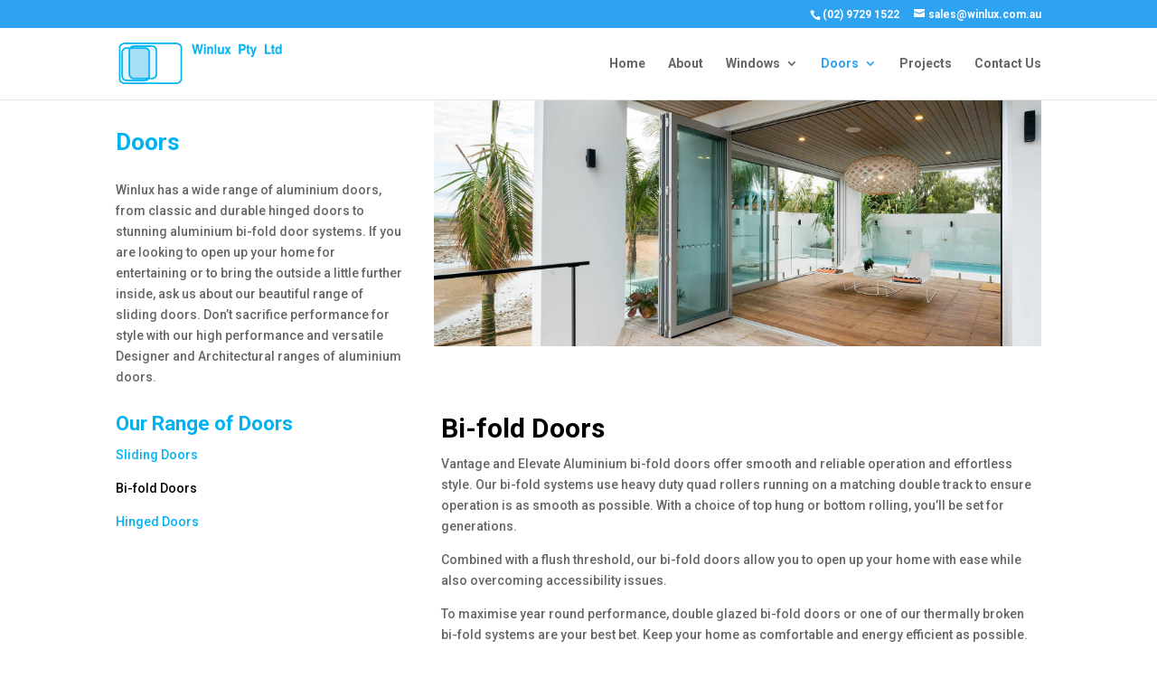

--- FILE ---
content_type: text/html; charset=UTF-8
request_url: http://winlux.com.au/bi-fold-doors/
body_size: 9527
content:
<!DOCTYPE html>
<!--[if IE 6]>
<html id="ie6" lang="en-US">
<![endif]-->
<!--[if IE 7]>
<html id="ie7" lang="en-US">
<![endif]-->
<!--[if IE 8]>
<html id="ie8" lang="en-US">
<![endif]-->
<!--[if !(IE 6) | !(IE 7) | !(IE 8)  ]><!-->
<html lang="en-US">
<!--<![endif]-->
<head>
	<meta charset="UTF-8" />
			
	
	<link rel="pingback" href="http://winlux.com.au/xmlrpc.php" />

		<!--[if lt IE 9]>
	<script src="http://winlux.com.au/wp-content/themes/Divi/js/html5.js" type="text/javascript"></script>
	<![endif]-->

	<script type="text/javascript">
		document.documentElement.className = 'js';
	</script>

	<script>window.koko_analytics = {"tracker_url":"https:\/\/winlux.com.au\/wp-admin\/admin-ajax.php?action=koko_analytics_collect","post_id":290,"use_cookie":1,"cookie_path":"\/","honor_dnt":true};</script><meta name='robots' content='index, follow, max-image-preview:large, max-snippet:-1, max-video-preview:-1' />

	<!-- This site is optimized with the Yoast SEO plugin v19.9 - https://yoast.com/wordpress/plugins/seo/ -->
	<title>Bi-Fold Doors - Winlux</title>
	<link rel="canonical" href="https://winlux.com.au/bi-fold-doors/" />
	<meta property="og:locale" content="en_US" />
	<meta property="og:type" content="article" />
	<meta property="og:title" content="Bi-Fold Doors - Winlux" />
	<meta property="og:url" content="https://winlux.com.au/bi-fold-doors/" />
	<meta property="og:site_name" content="Winlux" />
	<meta property="article:modified_time" content="2017-07-19T04:59:02+00:00" />
	<meta name="twitter:card" content="summary_large_image" />
	<meta name="twitter:label1" content="Est. reading time" />
	<meta name="twitter:data1" content="3 minutes" />
	<script type="application/ld+json" class="yoast-schema-graph">{"@context":"https://schema.org","@graph":[{"@type":"WebPage","@id":"https://winlux.com.au/bi-fold-doors/","url":"https://winlux.com.au/bi-fold-doors/","name":"Bi-Fold Doors - Winlux","isPartOf":{"@id":"https://winlux.com.au/#website"},"datePublished":"2017-07-10T12:58:05+00:00","dateModified":"2017-07-19T04:59:02+00:00","breadcrumb":{"@id":"https://winlux.com.au/bi-fold-doors/#breadcrumb"},"inLanguage":"en-US","potentialAction":[{"@type":"ReadAction","target":["https://winlux.com.au/bi-fold-doors/"]}]},{"@type":"BreadcrumbList","@id":"https://winlux.com.au/bi-fold-doors/#breadcrumb","itemListElement":[{"@type":"ListItem","position":1,"name":"Home","item":"https://winlux.com.au/"},{"@type":"ListItem","position":2,"name":"Bi-Fold Doors"}]},{"@type":"WebSite","@id":"https://winlux.com.au/#website","url":"https://winlux.com.au/","name":"Winlux","description":"Aluminium Windows and Doors","potentialAction":[{"@type":"SearchAction","target":{"@type":"EntryPoint","urlTemplate":"https://winlux.com.au/?s={search_term_string}"},"query-input":"required name=search_term_string"}],"inLanguage":"en-US"}]}</script>
	<!-- / Yoast SEO plugin. -->


<link rel='dns-prefetch' href='//fonts.googleapis.com' />
<link rel="alternate" type="application/rss+xml" title="Winlux &raquo; Feed" href="https://winlux.com.au/feed/" />
<link rel="alternate" type="application/rss+xml" title="Winlux &raquo; Comments Feed" href="https://winlux.com.au/comments/feed/" />
<script type="text/javascript">
window._wpemojiSettings = {"baseUrl":"https:\/\/s.w.org\/images\/core\/emoji\/14.0.0\/72x72\/","ext":".png","svgUrl":"https:\/\/s.w.org\/images\/core\/emoji\/14.0.0\/svg\/","svgExt":".svg","source":{"concatemoji":"http:\/\/winlux.com.au\/wp-includes\/js\/wp-emoji-release.min.js?ver=6.1.9"}};
/*! This file is auto-generated */
!function(e,a,t){var n,r,o,i=a.createElement("canvas"),p=i.getContext&&i.getContext("2d");function s(e,t){var a=String.fromCharCode,e=(p.clearRect(0,0,i.width,i.height),p.fillText(a.apply(this,e),0,0),i.toDataURL());return p.clearRect(0,0,i.width,i.height),p.fillText(a.apply(this,t),0,0),e===i.toDataURL()}function c(e){var t=a.createElement("script");t.src=e,t.defer=t.type="text/javascript",a.getElementsByTagName("head")[0].appendChild(t)}for(o=Array("flag","emoji"),t.supports={everything:!0,everythingExceptFlag:!0},r=0;r<o.length;r++)t.supports[o[r]]=function(e){if(p&&p.fillText)switch(p.textBaseline="top",p.font="600 32px Arial",e){case"flag":return s([127987,65039,8205,9895,65039],[127987,65039,8203,9895,65039])?!1:!s([55356,56826,55356,56819],[55356,56826,8203,55356,56819])&&!s([55356,57332,56128,56423,56128,56418,56128,56421,56128,56430,56128,56423,56128,56447],[55356,57332,8203,56128,56423,8203,56128,56418,8203,56128,56421,8203,56128,56430,8203,56128,56423,8203,56128,56447]);case"emoji":return!s([129777,127995,8205,129778,127999],[129777,127995,8203,129778,127999])}return!1}(o[r]),t.supports.everything=t.supports.everything&&t.supports[o[r]],"flag"!==o[r]&&(t.supports.everythingExceptFlag=t.supports.everythingExceptFlag&&t.supports[o[r]]);t.supports.everythingExceptFlag=t.supports.everythingExceptFlag&&!t.supports.flag,t.DOMReady=!1,t.readyCallback=function(){t.DOMReady=!0},t.supports.everything||(n=function(){t.readyCallback()},a.addEventListener?(a.addEventListener("DOMContentLoaded",n,!1),e.addEventListener("load",n,!1)):(e.attachEvent("onload",n),a.attachEvent("onreadystatechange",function(){"complete"===a.readyState&&t.readyCallback()})),(e=t.source||{}).concatemoji?c(e.concatemoji):e.wpemoji&&e.twemoji&&(c(e.twemoji),c(e.wpemoji)))}(window,document,window._wpemojiSettings);
</script>
<meta content="Divi v.3.0.26" name="generator"/><style type="text/css">
img.wp-smiley,
img.emoji {
	display: inline !important;
	border: none !important;
	box-shadow: none !important;
	height: 1em !important;
	width: 1em !important;
	margin: 0 0.07em !important;
	vertical-align: -0.1em !important;
	background: none !important;
	padding: 0 !important;
}
</style>
	<link rel='stylesheet' id='wp-block-library-css' href='http://winlux.com.au/wp-includes/css/dist/block-library/style.min.css?ver=6.1.9' type='text/css' media='all' />
<link rel='stylesheet' id='classic-theme-styles-css' href='http://winlux.com.au/wp-includes/css/classic-themes.min.css?ver=1' type='text/css' media='all' />
<style id='global-styles-inline-css' type='text/css'>
body{--wp--preset--color--black: #000000;--wp--preset--color--cyan-bluish-gray: #abb8c3;--wp--preset--color--white: #ffffff;--wp--preset--color--pale-pink: #f78da7;--wp--preset--color--vivid-red: #cf2e2e;--wp--preset--color--luminous-vivid-orange: #ff6900;--wp--preset--color--luminous-vivid-amber: #fcb900;--wp--preset--color--light-green-cyan: #7bdcb5;--wp--preset--color--vivid-green-cyan: #00d084;--wp--preset--color--pale-cyan-blue: #8ed1fc;--wp--preset--color--vivid-cyan-blue: #0693e3;--wp--preset--color--vivid-purple: #9b51e0;--wp--preset--gradient--vivid-cyan-blue-to-vivid-purple: linear-gradient(135deg,rgba(6,147,227,1) 0%,rgb(155,81,224) 100%);--wp--preset--gradient--light-green-cyan-to-vivid-green-cyan: linear-gradient(135deg,rgb(122,220,180) 0%,rgb(0,208,130) 100%);--wp--preset--gradient--luminous-vivid-amber-to-luminous-vivid-orange: linear-gradient(135deg,rgba(252,185,0,1) 0%,rgba(255,105,0,1) 100%);--wp--preset--gradient--luminous-vivid-orange-to-vivid-red: linear-gradient(135deg,rgba(255,105,0,1) 0%,rgb(207,46,46) 100%);--wp--preset--gradient--very-light-gray-to-cyan-bluish-gray: linear-gradient(135deg,rgb(238,238,238) 0%,rgb(169,184,195) 100%);--wp--preset--gradient--cool-to-warm-spectrum: linear-gradient(135deg,rgb(74,234,220) 0%,rgb(151,120,209) 20%,rgb(207,42,186) 40%,rgb(238,44,130) 60%,rgb(251,105,98) 80%,rgb(254,248,76) 100%);--wp--preset--gradient--blush-light-purple: linear-gradient(135deg,rgb(255,206,236) 0%,rgb(152,150,240) 100%);--wp--preset--gradient--blush-bordeaux: linear-gradient(135deg,rgb(254,205,165) 0%,rgb(254,45,45) 50%,rgb(107,0,62) 100%);--wp--preset--gradient--luminous-dusk: linear-gradient(135deg,rgb(255,203,112) 0%,rgb(199,81,192) 50%,rgb(65,88,208) 100%);--wp--preset--gradient--pale-ocean: linear-gradient(135deg,rgb(255,245,203) 0%,rgb(182,227,212) 50%,rgb(51,167,181) 100%);--wp--preset--gradient--electric-grass: linear-gradient(135deg,rgb(202,248,128) 0%,rgb(113,206,126) 100%);--wp--preset--gradient--midnight: linear-gradient(135deg,rgb(2,3,129) 0%,rgb(40,116,252) 100%);--wp--preset--duotone--dark-grayscale: url('#wp-duotone-dark-grayscale');--wp--preset--duotone--grayscale: url('#wp-duotone-grayscale');--wp--preset--duotone--purple-yellow: url('#wp-duotone-purple-yellow');--wp--preset--duotone--blue-red: url('#wp-duotone-blue-red');--wp--preset--duotone--midnight: url('#wp-duotone-midnight');--wp--preset--duotone--magenta-yellow: url('#wp-duotone-magenta-yellow');--wp--preset--duotone--purple-green: url('#wp-duotone-purple-green');--wp--preset--duotone--blue-orange: url('#wp-duotone-blue-orange');--wp--preset--font-size--small: 13px;--wp--preset--font-size--medium: 20px;--wp--preset--font-size--large: 36px;--wp--preset--font-size--x-large: 42px;--wp--preset--spacing--20: 0.44rem;--wp--preset--spacing--30: 0.67rem;--wp--preset--spacing--40: 1rem;--wp--preset--spacing--50: 1.5rem;--wp--preset--spacing--60: 2.25rem;--wp--preset--spacing--70: 3.38rem;--wp--preset--spacing--80: 5.06rem;}:where(.is-layout-flex){gap: 0.5em;}body .is-layout-flow > .alignleft{float: left;margin-inline-start: 0;margin-inline-end: 2em;}body .is-layout-flow > .alignright{float: right;margin-inline-start: 2em;margin-inline-end: 0;}body .is-layout-flow > .aligncenter{margin-left: auto !important;margin-right: auto !important;}body .is-layout-constrained > .alignleft{float: left;margin-inline-start: 0;margin-inline-end: 2em;}body .is-layout-constrained > .alignright{float: right;margin-inline-start: 2em;margin-inline-end: 0;}body .is-layout-constrained > .aligncenter{margin-left: auto !important;margin-right: auto !important;}body .is-layout-constrained > :where(:not(.alignleft):not(.alignright):not(.alignfull)){max-width: var(--wp--style--global--content-size);margin-left: auto !important;margin-right: auto !important;}body .is-layout-constrained > .alignwide{max-width: var(--wp--style--global--wide-size);}body .is-layout-flex{display: flex;}body .is-layout-flex{flex-wrap: wrap;align-items: center;}body .is-layout-flex > *{margin: 0;}:where(.wp-block-columns.is-layout-flex){gap: 2em;}.has-black-color{color: var(--wp--preset--color--black) !important;}.has-cyan-bluish-gray-color{color: var(--wp--preset--color--cyan-bluish-gray) !important;}.has-white-color{color: var(--wp--preset--color--white) !important;}.has-pale-pink-color{color: var(--wp--preset--color--pale-pink) !important;}.has-vivid-red-color{color: var(--wp--preset--color--vivid-red) !important;}.has-luminous-vivid-orange-color{color: var(--wp--preset--color--luminous-vivid-orange) !important;}.has-luminous-vivid-amber-color{color: var(--wp--preset--color--luminous-vivid-amber) !important;}.has-light-green-cyan-color{color: var(--wp--preset--color--light-green-cyan) !important;}.has-vivid-green-cyan-color{color: var(--wp--preset--color--vivid-green-cyan) !important;}.has-pale-cyan-blue-color{color: var(--wp--preset--color--pale-cyan-blue) !important;}.has-vivid-cyan-blue-color{color: var(--wp--preset--color--vivid-cyan-blue) !important;}.has-vivid-purple-color{color: var(--wp--preset--color--vivid-purple) !important;}.has-black-background-color{background-color: var(--wp--preset--color--black) !important;}.has-cyan-bluish-gray-background-color{background-color: var(--wp--preset--color--cyan-bluish-gray) !important;}.has-white-background-color{background-color: var(--wp--preset--color--white) !important;}.has-pale-pink-background-color{background-color: var(--wp--preset--color--pale-pink) !important;}.has-vivid-red-background-color{background-color: var(--wp--preset--color--vivid-red) !important;}.has-luminous-vivid-orange-background-color{background-color: var(--wp--preset--color--luminous-vivid-orange) !important;}.has-luminous-vivid-amber-background-color{background-color: var(--wp--preset--color--luminous-vivid-amber) !important;}.has-light-green-cyan-background-color{background-color: var(--wp--preset--color--light-green-cyan) !important;}.has-vivid-green-cyan-background-color{background-color: var(--wp--preset--color--vivid-green-cyan) !important;}.has-pale-cyan-blue-background-color{background-color: var(--wp--preset--color--pale-cyan-blue) !important;}.has-vivid-cyan-blue-background-color{background-color: var(--wp--preset--color--vivid-cyan-blue) !important;}.has-vivid-purple-background-color{background-color: var(--wp--preset--color--vivid-purple) !important;}.has-black-border-color{border-color: var(--wp--preset--color--black) !important;}.has-cyan-bluish-gray-border-color{border-color: var(--wp--preset--color--cyan-bluish-gray) !important;}.has-white-border-color{border-color: var(--wp--preset--color--white) !important;}.has-pale-pink-border-color{border-color: var(--wp--preset--color--pale-pink) !important;}.has-vivid-red-border-color{border-color: var(--wp--preset--color--vivid-red) !important;}.has-luminous-vivid-orange-border-color{border-color: var(--wp--preset--color--luminous-vivid-orange) !important;}.has-luminous-vivid-amber-border-color{border-color: var(--wp--preset--color--luminous-vivid-amber) !important;}.has-light-green-cyan-border-color{border-color: var(--wp--preset--color--light-green-cyan) !important;}.has-vivid-green-cyan-border-color{border-color: var(--wp--preset--color--vivid-green-cyan) !important;}.has-pale-cyan-blue-border-color{border-color: var(--wp--preset--color--pale-cyan-blue) !important;}.has-vivid-cyan-blue-border-color{border-color: var(--wp--preset--color--vivid-cyan-blue) !important;}.has-vivid-purple-border-color{border-color: var(--wp--preset--color--vivid-purple) !important;}.has-vivid-cyan-blue-to-vivid-purple-gradient-background{background: var(--wp--preset--gradient--vivid-cyan-blue-to-vivid-purple) !important;}.has-light-green-cyan-to-vivid-green-cyan-gradient-background{background: var(--wp--preset--gradient--light-green-cyan-to-vivid-green-cyan) !important;}.has-luminous-vivid-amber-to-luminous-vivid-orange-gradient-background{background: var(--wp--preset--gradient--luminous-vivid-amber-to-luminous-vivid-orange) !important;}.has-luminous-vivid-orange-to-vivid-red-gradient-background{background: var(--wp--preset--gradient--luminous-vivid-orange-to-vivid-red) !important;}.has-very-light-gray-to-cyan-bluish-gray-gradient-background{background: var(--wp--preset--gradient--very-light-gray-to-cyan-bluish-gray) !important;}.has-cool-to-warm-spectrum-gradient-background{background: var(--wp--preset--gradient--cool-to-warm-spectrum) !important;}.has-blush-light-purple-gradient-background{background: var(--wp--preset--gradient--blush-light-purple) !important;}.has-blush-bordeaux-gradient-background{background: var(--wp--preset--gradient--blush-bordeaux) !important;}.has-luminous-dusk-gradient-background{background: var(--wp--preset--gradient--luminous-dusk) !important;}.has-pale-ocean-gradient-background{background: var(--wp--preset--gradient--pale-ocean) !important;}.has-electric-grass-gradient-background{background: var(--wp--preset--gradient--electric-grass) !important;}.has-midnight-gradient-background{background: var(--wp--preset--gradient--midnight) !important;}.has-small-font-size{font-size: var(--wp--preset--font-size--small) !important;}.has-medium-font-size{font-size: var(--wp--preset--font-size--medium) !important;}.has-large-font-size{font-size: var(--wp--preset--font-size--large) !important;}.has-x-large-font-size{font-size: var(--wp--preset--font-size--x-large) !important;}
.wp-block-navigation a:where(:not(.wp-element-button)){color: inherit;}
:where(.wp-block-columns.is-layout-flex){gap: 2em;}
.wp-block-pullquote{font-size: 1.5em;line-height: 1.6;}
</style>
<link rel='stylesheet' id='divi-fonts-css' href='http://fonts.googleapis.com/css?family=Open+Sans:300italic,400italic,600italic,700italic,800italic,400,300,600,700,800&#038;subset=latin,latin-ext' type='text/css' media='all' />
<link rel='stylesheet' id='et-gf-roboto-css' href='http://fonts.googleapis.com/css?family=Roboto:400,100,100italic,300,300italic,400italic,500,500italic,700,700italic,900,900italic&#038;subset=latin,cyrillic-ext,latin-ext,cyrillic,greek-ext,greek,vietnamese' type='text/css' media='all' />
<link rel='stylesheet' id='divi-style-css' href='http://winlux.com.au/wp-content/themes/Divi/style.css?ver=3.0.26' type='text/css' media='all' />
<link rel='stylesheet' id='et-shortcodes-css-css' href='http://winlux.com.au/wp-content/themes/Divi/epanel/shortcodes/css/shortcodes.css?ver=3.0.26' type='text/css' media='all' />
<link rel='stylesheet' id='et-shortcodes-responsive-css-css' href='http://winlux.com.au/wp-content/themes/Divi/epanel/shortcodes/css/shortcodes_responsive.css?ver=3.0.26' type='text/css' media='all' />
<link rel='stylesheet' id='magnific-popup-css' href='http://winlux.com.au/wp-content/themes/Divi/includes/builder/styles/magnific_popup.css?ver=3.0.26' type='text/css' media='all' />
<script type='text/javascript' src='http://winlux.com.au/wp-includes/js/jquery/jquery.min.js?ver=3.6.1' id='jquery-core-js'></script>
<script type='text/javascript' src='http://winlux.com.au/wp-includes/js/jquery/jquery-migrate.min.js?ver=3.3.2' id='jquery-migrate-js'></script>
<link rel="https://api.w.org/" href="https://winlux.com.au/wp-json/" /><link rel="alternate" type="application/json" href="https://winlux.com.au/wp-json/wp/v2/pages/290" /><link rel="EditURI" type="application/rsd+xml" title="RSD" href="https://winlux.com.au/xmlrpc.php?rsd" />
<link rel="wlwmanifest" type="application/wlwmanifest+xml" href="http://winlux.com.au/wp-includes/wlwmanifest.xml" />
<meta name="generator" content="WordPress 6.1.9" />
<link rel='shortlink' href='https://winlux.com.au/?p=290' />
<link rel="alternate" type="application/json+oembed" href="https://winlux.com.au/wp-json/oembed/1.0/embed?url=https%3A%2F%2Fwinlux.com.au%2Fbi-fold-doors%2F" />
<link rel="alternate" type="text/xml+oembed" href="https://winlux.com.au/wp-json/oembed/1.0/embed?url=https%3A%2F%2Fwinlux.com.au%2Fbi-fold-doors%2F&#038;format=xml" />
<meta name="viewport" content="width=device-width, initial-scale=1.0, maximum-scale=1.0, user-scalable=0" />		<style id="theme-customizer-css">
																	a { color: #00b2ef; }
																								
		
																										
		
																														
		@media only screen and ( min-width: 981px ) {
																															#logo { max-height: 70%; }
				.et_pb_svg_logo #logo { height: 70%; }
																																							
					}
					@media only screen and ( min-width: 1350px) {
				.et_pb_row { padding: 27px 0; }
				.et_pb_section { padding: 54px 0; }
				.single.et_pb_pagebuilder_layout.et_full_width_page .et_post_meta_wrapper { padding-top: 81px; }
				.et_pb_section.et_pb_section_first { padding-top: inherit; }
				.et_pb_fullwidth_section { padding: 0; }
			}
		
		@media only screen and ( max-width: 980px ) {
																				}
		@media only screen and ( max-width: 767px ) {
														}
	</style>

	
					<style class="et_heading_font">
				h1, h2, h3, h4, h5, h6 {
					font-family: 'Roboto', Helvetica, Arial, Lucida, sans-serif;				}
				</style>
							<style class="et_body_font">
				body, input, textarea, select {
					font-family: 'Roboto', Helvetica, Arial, Lucida, sans-serif;				}
				</style>
			
	
	<style id="module-customizer-css">
			</style>

	<style type="text/css">.recentcomments a{display:inline !important;padding:0 !important;margin:0 !important;}</style>		<style type="text/css" id="wp-custom-css">
			@media only screen and ( max-width:420px ) {
    /* Set the slider height */
    .et_pb_slider, .et_pb_slider .et_pb_container { 
        height: 250px !important; 
    }
    .et_pb_slider, .et_pb_slider .et_pb_slide { 
        max-height: 250px; 
    }
    .et_pb_slider .et_pb_slide_description { 
        position: relative; 
        top: 25%; 
        padding-top: 0 !important; 
        padding-bottom:0 !important; 
        height:auto !important; 
    }
}
@media only screen and ( min-width:981px ) {
    /* Set the slider height */
    .et_pb_slider, .et_pb_slider .et_pb_container { 
        min-height: 425px !important; 
    }
    .et_pb_slider, .et_pb_slider .et_pb_slide { 
        max-height: 80vh; 
    }
    .et_pb_slider .et_pb_slide_description { 
        position: relative; 
        top: 25%; 
        padding-top: 0 !important; 
        padding-bottom:0 !important; 
        height:auto !important; 
    }
.footer-widget:nth-child(3){
width:30% !important;
}
.et_pb_row.et_pb_row_fullwidth{
width:100% !important;
max-width:100% !important;
padding-top:0 !important;
}
.banner{
padding:0;
}
.banner .et_pb_text{
padding-top:30px;
}
}
#text-4 img{
    width: 80px;
margin-right: 10px;
    float: left;
}
.info img {
    width: 65px;
    margin-right: 10px;
    float: left; }
h1, h2, h3, h4, h5, h6{
color: #00b2ef;
line-height: 1.25em;
}
.windowDoorDiv{
display:none;
}
.active{
display:block;
}
a.active{
color:black;
}
#top-menu li li a {
    padding: 6px 6px;
}
.hoverBlurb  .overlay{
    width: 100%;
    height: 100%;
    padding: 30px;
    position: absolute;
    background-color: rgba(0,0,0,0.2);
cursor:pointer;
}
.hoverBlurb  .overlay:hover{
background-color: rgba(0,0,0,0.8);
}
.overlay h1{
color:white;
}
.hoverBlurb {
    position:relative;
}
.number{
 background: black;
    color: white;
    padding: 3px 7px;
    margin-right: 1em;
    display: inline-block;
    width: 60px;
    text-align: center;
    float: left;
}
.innerHead{
color:black;
}
@media (max-width: 980px) {
.et_non_fixed_nav.et_transparent_nav #main-header, .et_non_fixed_nav.et_transparent_nav #top-header, .et_fixed_nav #main-header, .et_fixed_nav #top-header {
    position: fixed !important; } }

.et_mobile_menu {
    overflow: scroll !important;
    max-height: 83vh;
}
.title h1{
padding-bottom:1em;
}
#et-info { float: right; }		</style>
		</head>
<body class="page-template-default page page-id-290 et_pb_button_helper_class et_fixed_nav et_show_nav et_cover_background et_secondary_nav_enabled et_pb_gutter et_pb_gutters3 et_primary_nav_dropdown_animation_fade et_secondary_nav_dropdown_animation_fade et_pb_footer_columns4 et_header_style_left et_pb_pagebuilder_layout et_right_sidebar et_divi_theme unknown">
	<div id="page-container">

			<div id="top-header">
			<div class="container clearfix">

			
				<div id="et-info">
									<span id="et-info-phone">(02) 9729 1522</span>
				
									<a href="mailto:sales@winlux.com.au"><span id="et-info-email">sales@winlux.com.au</span></a>
				
								</div> <!-- #et-info -->

			
				<div id="et-secondary-menu">
								</div> <!-- #et-secondary-menu -->

			</div> <!-- .container -->
		</div> <!-- #top-header -->
	
	
		<header id="main-header" data-height-onload="66">
			<div class="container clearfix et_menu_container">
							<div class="logo_container">
					<span class="logo_helper"></span>
					<a href="https://winlux.com.au/">
						<img src="http://winlux.com.au/wp-content/uploads/2017/07/logo.png" alt="Winlux" id="logo" data-height-percentage="70" />
					</a>
				</div>
				<div id="et-top-navigation" data-height="66" data-fixed-height="40">
											<nav id="top-menu-nav">
						<ul id="top-menu" class="nav"><li id="menu-item-178" class="menu-item menu-item-type-post_type menu-item-object-page menu-item-home menu-item-178"><a href="https://winlux.com.au/">Home</a></li>
<li id="menu-item-176" class="menu-item menu-item-type-post_type menu-item-object-page menu-item-176"><a href="https://winlux.com.au/about/">About</a></li>
<li id="menu-item-200" class="menu-item menu-item-type-post_type menu-item-object-page menu-item-has-children menu-item-200"><a href="https://winlux.com.au/windows/">Windows</a>
<ul class="sub-menu">
	<li id="menu-item-360" class="menu-item menu-item-type-post_type menu-item-object-page menu-item-360"><a href="https://winlux.com.au/awningcasement-windows/">Awning/Casement Windows</a></li>
	<li id="menu-item-359" class="menu-item menu-item-type-post_type menu-item-object-page menu-item-359"><a href="https://winlux.com.au/sliding-windows/">Sliding Windows</a></li>
	<li id="menu-item-358" class="menu-item menu-item-type-post_type menu-item-object-page menu-item-358"><a href="https://winlux.com.au/bi-fold-windows/">Bi-Fold Windows</a></li>
	<li id="menu-item-357" class="menu-item menu-item-type-post_type menu-item-object-page menu-item-357"><a href="https://winlux.com.au/double-hung-windows/">Double Hung Windows</a></li>
	<li id="menu-item-356" class="menu-item menu-item-type-post_type menu-item-object-page menu-item-356"><a href="https://winlux.com.au/louvre-systems/">Louvre Systems</a></li>
</ul>
</li>
<li id="menu-item-209" class="menu-item menu-item-type-post_type menu-item-object-page current-menu-ancestor current-menu-parent current_page_parent current_page_ancestor menu-item-has-children menu-item-209"><a href="https://winlux.com.au/doors/">Doors</a>
<ul class="sub-menu">
	<li id="menu-item-398" class="menu-item menu-item-type-post_type menu-item-object-page menu-item-398"><a href="https://winlux.com.au/sliding-doors/">Sliding Doors</a></li>
	<li id="menu-item-397" class="menu-item menu-item-type-post_type menu-item-object-page current-menu-item page_item page-item-290 current_page_item menu-item-397"><a href="https://winlux.com.au/bi-fold-doors/" aria-current="page">Bi-Fold Doors</a></li>
	<li id="menu-item-396" class="menu-item menu-item-type-post_type menu-item-object-page menu-item-396"><a href="https://winlux.com.au/hinged-doors/">Hinged Doors</a></li>
</ul>
</li>
<li id="menu-item-654" class="menu-item menu-item-type-post_type menu-item-object-page menu-item-654"><a href="https://winlux.com.au/projects/">Projects</a></li>
<li id="menu-item-179" class="menu-item menu-item-type-post_type menu-item-object-page menu-item-179"><a href="https://winlux.com.au/contact/">Contact Us</a></li>
</ul>						</nav>
					
					
					
					
					<div id="et_mobile_nav_menu">
				<div class="mobile_nav closed">
					<span class="select_page">Select Page</span>
					<span class="mobile_menu_bar mobile_menu_bar_toggle"></span>
				</div>
			</div>				</div> <!-- #et-top-navigation -->
			</div> <!-- .container -->
			<div class="et_search_outer">
				<div class="container et_search_form_container">
					<form role="search" method="get" class="et-search-form" action="https://winlux.com.au/">
					<input type="search" class="et-search-field" placeholder="Search &hellip;" value="" name="s" title="Search for:" />					</form>
					<span class="et_close_search_field"></span>
				</div>
			</div>
		</header> <!-- #main-header -->

		<div id="et-main-area">
	<script>
	jQuery(document).ready(function($){
		$('.overlay').click(function(){
			var href = $(this).find("h1").attr('data-href');
			window.location.href=href;
		});
		$('.windowDoor').click(function(){
			$('.windowDoor').removeClass('active');
			$(this).addClass('active');
			var href = $(this).attr('href');
			$('.windowDoorDiv').removeClass('active');
			$(href).addClass('active');
		});

		$('.sub-menu').find('a').click(function(){
			url = $(this).attr('href').split('#')[1];
			change(url);
		});

		//url = window.location.href.split('#')[1];
		//$('.sub-menu').find('li').removeClass('current-menu-item');
		//if(url){
			//change(url);
		//}

		function change(url){
			//$('.windowDoorDiv').removeClass('active');
			//$('#'+url).addClass('active');
			//$('.windowDoor').removeClass('active');
			//$(".windowDoor[href='#" + url +"']").addClass('active');
			$('.sub-menu').find('li').removeClass('current-menu-item');
			$('.sub-menu').find("a[href$='#" + url +"']").parent().addClass('current-menu-item');

		}
		if($( window ).width()<=420){
			var aTag = $("#main");
    		$('html,body').animate({scrollTop: aTag.offset().top},'slow');
    	} 
	});
	</script>

<div id="main-content">


			
				<article id="post-290" class="post-290 page type-page status-publish hentry">

				
					<div class="entry-content">
					<div class="et_pb_section  et_pb_section_0 et_section_regular">
				
				
					
					<div class="banner et_pb_row et_pb_row_0 et_pb_gutters2">
				
				<div class="et_pb_column et_pb_column_1_3  et_pb_column_0">
				
				<div class="et_pb_text et_pb_module et_pb_bg_layout_light et_pb_text_align_left title et_pb_text_0">
				
<h1><strong>Doors</strong></h1>
<p>Winlux has a wide range of aluminium doors, from classic and durable hinged doors to stunning aluminium bi-fold door systems. If you are looking to open up your home for entertaining or to bring the outside a little further inside, ask us about our beautiful range of sliding doors. Don&#8217;t sacrifice performance for style with our high performance and versatile Designer and Architectural ranges of aluminium doors.</p>

			</div> <!-- .et_pb_text -->
			</div> <!-- .et_pb_column --><div class="et_pb_column et_pb_column_2_3  et_pb_column_1">
				
				<div class="et_pb_module et-waypoint et_pb_image et_pb_animation_off et_pb_image_0 et_always_center_on_mobile">
				<a href="http://winlux.com.au/wp-content/uploads/2017/07/19814484_10207262898090360_240841193_o.jpg" class="et_pb_lightbox_image" title=""><img src="http://winlux.com.au/wp-content/uploads/2017/07/19814484_10207262898090360_240841193_o.jpg" alt="" />
			</a>
			</div>
			</div> <!-- .et_pb_column -->
					
			</div> <!-- .et_pb_row --><div id="main" class=" et_pb_row et_pb_row_1">
				
				<div class="et_pb_column et_pb_column_1_3  et_pb_column_2">
				
				<div class="et_pb_text et_pb_module et_pb_bg_layout_light et_pb_text_align_left  et_pb_text_1">
				
<h3><strong>Our Range of Doors</strong></h3>
<p><a href="http://winlux.com.au/sliding-doors/">Sliding Doors</a></p>
<p><a class="active" href="http://winlux.com.au/bi-fold-doors/">Bi-fold Doors</a></p>
<p><a href="http://winlux.com.au/hinged-doors/">Hinged Doors</a></p>

			</div> <!-- .et_pb_text -->
			</div> <!-- .et_pb_column --><div class="et_pb_column et_pb_column_2_3  et_pb_column_3">
				
				<div class="et_pb_text et_pb_module et_pb_bg_layout_light et_pb_text_align_left  et_pb_text_2">
				
<h1 class="innerHead"><strong>Bi-fold Doors</strong></h1>
<p>Vantage and Elevate Aluminium bi-fold doors offer smooth and reliable operation and effortless style. Our bi-fold systems use heavy duty quad rollers running on a matching double track to ensure operation is as smooth as possible. With a choice of top hung or bottom rolling, you’ll be set for generations.</p>
<p>Combined with a flush threshold, our bi-fold doors allow you to open up your home with ease while also overcoming accessibility issues.</p>
<p>To maximise year round performance, double glazed bi-fold doors or one of our thermally broken bi-fold systems are your best bet. Keep your home as comfortable and energy efficient as possible.</p>
<p>&nbsp;</p>
<h3><strong>Our Products</strong></h3>
<p><span class="number">548</span> <a href="http://www.awsaustralia.com.au/vantage/high-performance-bifold-door?ref=winlux" target="_blank">High Performance Bi-fold Door</a></p>
<p><span class="number">730</span> <a href="http://www.awsaustralia.com.au/vantage/thermally-broken-bifold-door?ref=winlux" target="_blank">Thermally Broken Bi-fold Door</a></p>
<p><span class="number">410</span> <a href="http://www.awsaustralia.com.au/elevatealuminium/foldmaster-bifold-door-bottom-rolling?ref=winlux" target="_blank" rel="noopener noreferrer">FoldMASTER Bi-fold Door (Bottom Rolling)</a></p>
<p><span class="number">411</span> <a href="http://www.awsaustralia.com.au/elevatealuminium/viewmaster-bifold-door-top-hung?ref=winlux" target="_blank" rel="noopener noreferrer">ViewMASTER Bi-fold Door (Top Hung)</a></p>
<p><span class="number">412</span> <a href="http://www.awsaustralia.com.au/elevatealuminium/viewmaster-bifold-door-bottom-rolling?ref=winlux" target="_blank" rel="noopener noreferrer">ViewMASTER Bi-fold Door (Bottom Rolling)</a></p>
<p><span class="number">831</span> <a href="http://www.awsaustralia.com.au/elevatealuminium/e3-bifold-door-with-thermalheart-technol?ref=winlux" target="_blank" rel="noopener noreferrer">Thermally Broken E3 Bi-fold Door (Top Hung)</a></p>
<p><span class="number">832</span> <a href="http://www.awsaustralia.com.au/elevatealuminium/f3-bifold-door-with-thermalheart-technol?ref=winlux" target="_blank" rel="noopener noreferrer">Thermally Broken F3 Bi-fold Door (Bottom Rolling)</a></p>

			</div> <!-- .et_pb_text -->
			</div> <!-- .et_pb_column -->
					
			</div> <!-- .et_pb_row -->
				
			</div> <!-- .et_pb_section -->
					</div> <!-- .entry-content -->

				
				</article> <!-- .et_pb_post -->

			

</div> <!-- #main-content -->


			<footer id="main-footer">
				
<div class="container">
	<div id="footer-widgets" class="clearfix">
	<div class="footer-widget"><div id="text-2" class="fwidget et_pb_widget widget_text"><h4 class="title">Winlux Pty Ltd</h4>			<div class="textwidget">Unit 2/18 Tarlington Place,<br>
Smithfield NSW 2164</div>
		</div> <!-- end .fwidget --></div> <!-- end .footer-widget --><div class="footer-widget"><div id="text-3" class="fwidget et_pb_widget widget_text"><h4 class="title">Contact</h4>			<div class="textwidget">P: (02) 9729 1522<br>
E: sales@winlux.com.au</div>
		</div> <!-- end .fwidget --></div> <!-- end .footer-widget --><div class="footer-widget"><div id="text-4" class="fwidget et_pb_widget widget_text"><h4 class="title">Proudly Supplying</h4>			<div class="textwidget"><img src="http://winlux.com.au/wp-content/uploads/2017/07/vantage_150.png">
<img src="http://winlux.com.au/wp-content/uploads/2017/07/elevate_white_150.png">
<img src="http://winlux.com.au/wp-content/uploads/2017/07/ThermalHEART_150.png"></div>
		</div> <!-- end .fwidget --></div> <!-- end .footer-widget -->	</div> <!-- #footer-widgets -->
</div>	<!-- .container -->


		
				<div id="footer-bottom">
					<div class="container clearfix">
				<ul class="et-social-icons">


</ul><div id="footer-info">Winlux Pty Ltd © 2017</div>					</div>	<!-- .container -->
				</div>
			</footer> <!-- #main-footer -->
		</div> <!-- #et-main-area -->


	</div> <!-- #page-container -->

	<style type="text/css" id="et-builder-advanced-style">
				
.et_pb_section_0.et_pb_section { padding-top: 0px; }
.et_pb_row_0 { max-width:1080px !important; }
.et_pb_image_0 img { width: 100%; }
.et_pb_image_0 { margin-left: 0; }

@media only screen and ( max-width: 767px ) {
	.et_pb_text_1 { display: none !important; }
}
			</style><style type="text/css" id="et-builder-page-custom-style">
				 .et_pb_bg_layout_dark { color: #ffffff !important; } .page.et_pb_pagebuilder_layout #main-content { background-color: rgba(255,255,255,0); } .et_pb_section { background-color: #ffffff; }
			</style><script type='text/javascript' src='http://winlux.com.au/wp-content/themes/Divi/includes/builder/scripts/frontend-builder-global-functions.js?ver=3.0.26' id='et-builder-modules-global-functions-script-js'></script>
<script type='text/javascript' defer src='http://winlux.com.au/wp-content/plugins/koko-analytics/assets/dist/js/script.js?ver=1.0.35' id='koko-analytics-js'></script>
<script type='text/javascript' src='http://winlux.com.au/wp-content/themes/Divi/includes/builder/scripts/jquery.mobile.custom.min.js?ver=3.0.26' id='et-jquery-touch-mobile-js'></script>
<script type='text/javascript' src='http://winlux.com.au/wp-content/themes/Divi/js/custom.js?ver=3.0.26' id='divi-custom-script-js'></script>
<script type='text/javascript' src='http://winlux.com.au/wp-content/themes/Divi/includes/builder/scripts/jquery.fitvids.js?ver=3.0.26' id='divi-fitvids-js'></script>
<script type='text/javascript' src='http://winlux.com.au/wp-content/themes/Divi/includes/builder/scripts/waypoints.min.js?ver=3.0.26' id='waypoints-js'></script>
<script type='text/javascript' src='http://winlux.com.au/wp-content/themes/Divi/includes/builder/scripts/jquery.magnific-popup.js?ver=3.0.26' id='magnific-popup-js'></script>
<script type='text/javascript' id='et-builder-modules-script-js-extra'>
/* <![CDATA[ */
var et_pb_custom = {"ajaxurl":"https:\/\/winlux.com.au\/wp-admin\/admin-ajax.php","images_uri":"http:\/\/winlux.com.au\/wp-content\/themes\/Divi\/images","builder_images_uri":"http:\/\/winlux.com.au\/wp-content\/themes\/Divi\/includes\/builder\/images","et_frontend_nonce":"c710fc3f3c","subscription_failed":"Please, check the fields below to make sure you entered the correct information.","et_ab_log_nonce":"9fbfa23eec","fill_message":"Please, fill in the following fields:","contact_error_message":"Please, fix the following errors:","invalid":"Invalid email","captcha":"Captcha","prev":"Prev","previous":"Previous","next":"Next","wrong_captcha":"You entered the wrong number in captcha.","is_builder_plugin_used":"","is_divi_theme_used":"1","widget_search_selector":".widget_search","is_ab_testing_active":"","page_id":"290","unique_test_id":"","ab_bounce_rate":"5","is_cache_plugin_active":"yes","is_shortcode_tracking":""};
/* ]]> */
</script>
<script type='text/javascript' src='http://winlux.com.au/wp-content/themes/Divi/includes/builder/scripts/frontend-builder-scripts.js?ver=3.0.26' id='et-builder-modules-script-js'></script>
</body>
</html>

<!--
Performance optimized by W3 Total Cache. Learn more: https://www.boldgrid.com/w3-total-cache/

Page Caching using disk: enhanced 

Served from: winlux.com.au @ 2025-11-22 19:14:40 by W3 Total Cache
-->

--- FILE ---
content_type: application/javascript
request_url: http://winlux.com.au/wp-content/plugins/koko-analytics/assets/dist/js/script.js?ver=1.0.35
body_size: 1793
content:
/*! For license information please see script.js.LICENSE.txt */
window.addEventListener("load",(function(){const e=window.koko_analytics;function o(o){if(o=String(o),"doNotTrack"in navigator&&"1"===navigator.doNotTrack&&e.honor_dnt)return;if("visibilityState"in document&&"prerender"===document.visibilityState)return;if(/bot|crawler|spider|crawling|seo|chrome-lighthouse|preview/i.test(navigator.userAgent))return;if(window.location!==window.parent.location)return;const n=e.use_cookie?function(e){if(!document.cookie)return"";const o=document.cookie.split("; ");let n;for(let e=0;e<o.length;e++)if(n=o[e].split("="),"_koko_analytics_pages_viewed"===n[0])return decodeURIComponent(n[1]);return""}():"",t=n.split(",").filter((function(e){return""!==e}));let i=0===n.length,r=-1===t.indexOf(o),c="";"string"==typeof document.referrer&&""!==document.referrer&&(0===document.referrer.indexOf(window.location.origin)?(i=!1,document.referrer===window.location.href&&(r=!1)):c=document.referrer);const d=document.createElement("img");d.style.display="none",d.onload=function(){if(document.body.removeChild(d),e.use_cookie){-1===t.indexOf(o)&&t.push(o);const n=new Date;n.setHours(n.getHours()+6),function(o,n,t){let i=(o=window.encodeURIComponent(o))+"="+(n=window.encodeURIComponent(String(n)));i+=";path="+e.cookie_path+";SameSite=Lax;expires="+t.toUTCString(),document.cookie=i}("_koko_analytics_pages_viewed",t.join(","),n)}};let a="";a+="p="+o,a+="&nv="+(i?"1":"0"),a+="&up="+(r?"1":"0"),a+="&r="+encodeURIComponent(c),a+="&rqp="+Math.random().toString(36).substr(2),d.src=e.tracker_url+(e.tracker_url.indexOf("?")>-1?"&":"?")+a,document.body.appendChild(d)}void 0!==e?(o(e.post_id),window.koko_analytics.trackPageview=o):console.log("Koko Analytics: no configuration object found in DOM.")}));